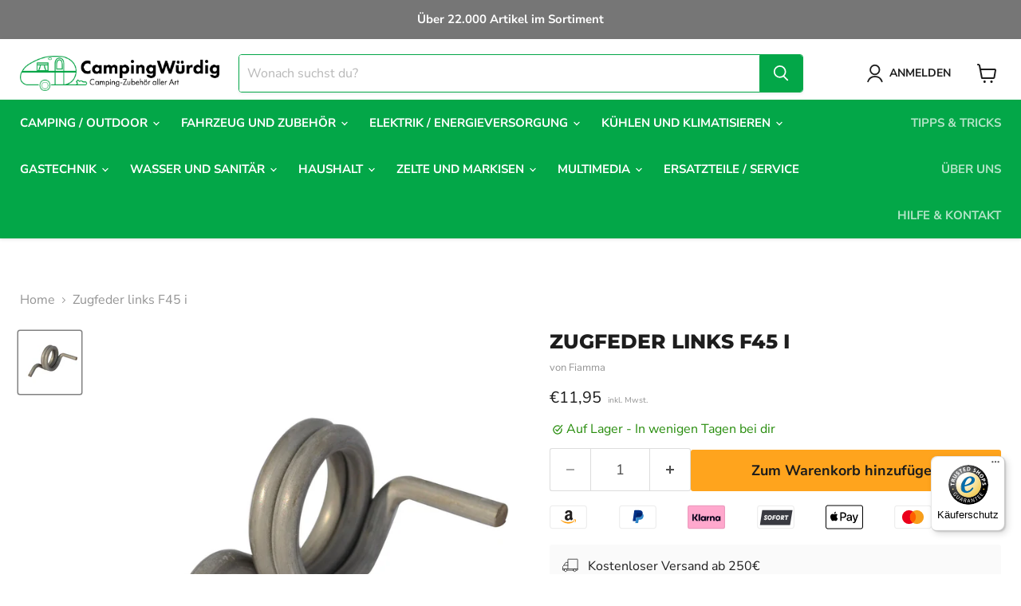

--- FILE ---
content_type: text/javascript; charset=utf-8
request_url: https://campingwuerdig.de/products/zugfeder-links-f45-i.js
body_size: 816
content:
{"id":8437886222601,"title":"Zugfeder links F45 i","handle":"zugfeder-links-f45-i","description":"Zugfeder für alle Markisen.\u003cbr\u003e\u003cbr\u003e\u003ctable id=\"product-attribute-specs-table\" class=\"data table additional-attributes\"\u003e\u003ctbody\u003e\n\u003ctr\u003e\u003cth colspan=\"2\"\u003e\u003cstrong\u003eTechnische Informationen\u003c\/strong\u003e\u003c\/th\u003e\u003c\/tr\u003e\n\u003ctr\u003e\n\u003cth scope=\"row\" class=\"col label\"\u003eArtikelnummer Beim Lieferanten\u003c\/th\u003e\n\u003ctd data-code=\"typ_pim_attribute\" data-th=\"Typ\" class=\"col data\"\u003e98655-141\u003c\/td\u003e\n\u003c\/tr\u003e\n\u003ctr\u003e\n\u003cth scope=\"row\" class=\"col label\"\u003eAusrichtung\u003c\/th\u003e\n\u003ctd data-code=\"typ_pim_attribute\" data-th=\"Typ\" class=\"col data\"\u003eLinks\u003c\/td\u003e\n\u003c\/tr\u003e\n\u003ctr\u003e\n\u003cth scope=\"row\" class=\"col label\"\u003eBruttogewicht\u003c\/th\u003e\n\u003ctd data-code=\"typ_pim_attribute\" data-th=\"Typ\" class=\"col data\"\u003e35 g\u003c\/td\u003e\n\u003c\/tr\u003e\n\u003ctr\u003e\n\u003cth scope=\"row\" class=\"col label\"\u003eGTIN\u003c\/th\u003e\n\u003ctd data-code=\"typ_pim_attribute\" data-th=\"Typ\" class=\"col data\"\u003e8004815273309\u003c\/td\u003e\n\u003c\/tr\u003e\n\u003ctr\u003e\n\u003cth scope=\"row\" class=\"col label\"\u003eHerstellernummer\u003c\/th\u003e\n\u003ctd data-code=\"typ_pim_attribute\" data-th=\"Typ\" class=\"col data\"\u003e98655-141\u003c\/td\u003e\n\u003c\/tr\u003e\n\u003ctr\u003e\n\u003cth scope=\"row\" class=\"col label\"\u003eInhalt Stück\u003c\/th\u003e\n\u003ctd data-code=\"typ_pim_attribute\" data-th=\"Typ\" class=\"col data\"\u003e1 \u003c\/td\u003e\n\u003c\/tr\u003e\n\u003ctr\u003e\n\u003cth scope=\"row\" class=\"col label\"\u003eLieferant\u003c\/th\u003e\n\u003ctd data-code=\"typ_pim_attribute\" data-th=\"Typ\" class=\"col data\"\u003eFiamma\u003c\/td\u003e\n\u003c\/tr\u003e\n\u003ctr\u003e\n\u003cth scope=\"row\" class=\"col label\"\u003eMarkisentyp\u003c\/th\u003e\n\u003ctd data-code=\"typ_pim_attribute\" data-th=\"Typ\" class=\"col data\"\u003eF1Ti 250 – 400, F1Ti 260, F45Ti 190 – 450, F45Ti 250 – 450, F45Ti L 450 – 550, F45i 250 – 400, F45i L 450 – 550\u003c\/td\u003e\n\u003c\/tr\u003e\n\u003ctr\u003e\n\u003cth scope=\"row\" class=\"col label\"\u003eNettogewicht\u003c\/th\u003e\n\u003ctd data-code=\"typ_pim_attribute\" data-th=\"Typ\" class=\"col data\"\u003e35 g\u003c\/td\u003e\n\u003c\/tr\u003e\n\u003ctr\u003e\n\u003cth scope=\"row\" class=\"col label\"\u003ePackmaß\u003c\/th\u003e\n\u003ctd data-code=\"typ_pim_attribute\" data-th=\"Typ\" class=\"col data\"\u003e14,5 cm x 2,6 cm x 11,6 cm\u003c\/td\u003e\n\u003c\/tr\u003e\n\u003c\/tbody\u003e\u003c\/table\u003e","published_at":"2024-01-25T17:11:06+01:00","created_at":"2024-01-25T17:11:06+01:00","vendor":"Fiamma","type":"Frankana Freiko","tags":["Master Catalogue - Brands - Fiamma","Master Catalogue - Spare Parts - Awnings","Master Catalogue - Spare Parts - Awnings - Fiamma","Master Catalogue - Spare Parts - Awnings - Fiamma - F45i 250–400","Master Catalogue - Spare Parts - Awnings - Fiamma - F45iL 450–550","Master Catalogue - Spare Parts - Awnings - Fiamma - F45Ti 250–450","Master Catalogue - Spare Parts - Awnings - Fiamma - F45Ti L 450–550"],"price":1195,"price_min":1195,"price_max":1195,"available":true,"price_varies":false,"compare_at_price":1195,"compare_at_price_min":1195,"compare_at_price_max":1195,"compare_at_price_varies":false,"variants":[{"id":45417391456521,"title":"Default Title","option1":"Default Title","option2":null,"option3":null,"sku":"071\/376-1","requires_shipping":true,"taxable":true,"featured_image":null,"available":true,"name":"Zugfeder links F45 i","public_title":null,"options":["Default Title"],"price":1195,"weight":0,"compare_at_price":1195,"inventory_management":"shopify","barcode":"8004815273309","requires_selling_plan":false,"selling_plan_allocations":[]}],"images":["\/\/cdn.shopify.com\/s\/files\/1\/0644\/5000\/3209\/products\/790a0623e7d39bac86867b782438ff634964c587_071376_01_H_11_FAN_thumbnail_2000px_72ppi.jpg?v=1706199066"],"featured_image":"\/\/cdn.shopify.com\/s\/files\/1\/0644\/5000\/3209\/products\/790a0623e7d39bac86867b782438ff634964c587_071376_01_H_11_FAN_thumbnail_2000px_72ppi.jpg?v=1706199066","options":[{"name":"Title","position":1,"values":["Default Title"]}],"url":"\/products\/zugfeder-links-f45-i","media":[{"alt":null,"id":38923758043401,"position":1,"preview_image":{"aspect_ratio":1.0,"height":1181,"width":1181,"src":"https:\/\/cdn.shopify.com\/s\/files\/1\/0644\/5000\/3209\/products\/790a0623e7d39bac86867b782438ff634964c587_071376_01_H_11_FAN_thumbnail_2000px_72ppi.jpg?v=1706199066"},"aspect_ratio":1.0,"height":1181,"media_type":"image","src":"https:\/\/cdn.shopify.com\/s\/files\/1\/0644\/5000\/3209\/products\/790a0623e7d39bac86867b782438ff634964c587_071376_01_H_11_FAN_thumbnail_2000px_72ppi.jpg?v=1706199066","width":1181}],"requires_selling_plan":false,"selling_plan_groups":[]}